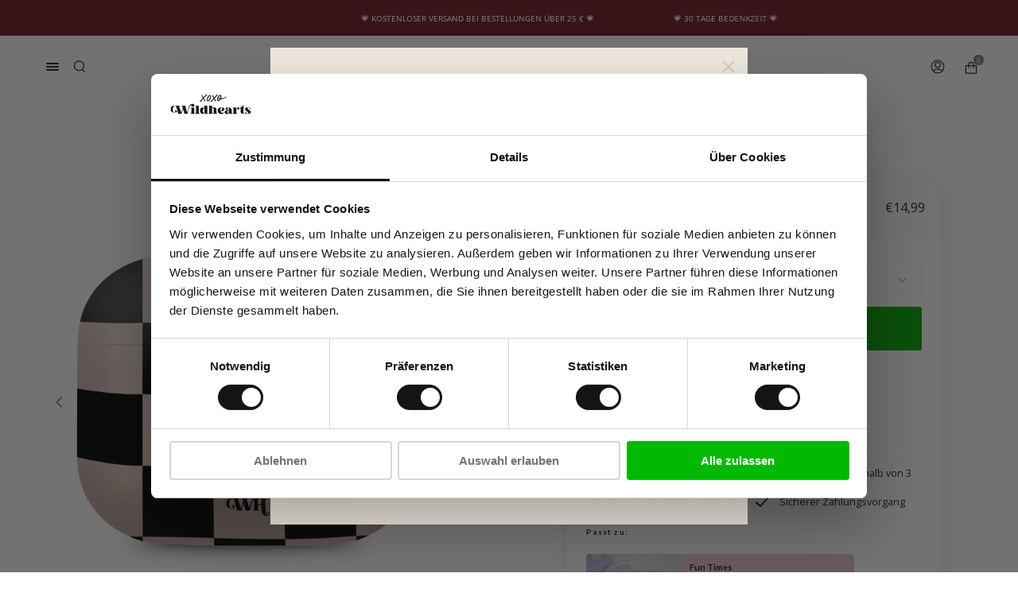

--- FILE ---
content_type: text/javascript; charset=utf-8
request_url: https://www.xoxowildhearts.com/de/products/airpods-pro-block-me.js
body_size: 880
content:
{"id":7910886113519,"title":"AirPods Pro - Block Me","handle":"airpods-pro-block-me","description":"\u003cp\u003e\u003cspan data-contrast=\"auto\"\u003eUnsere fröhlichen Abdeckungen werden gemacht, um Ihre AirPods optimal zu schützen. Zusätzlich zum Schutz sehen sie natürlich auch toll aus! Und was macht noch mehr Spaß; Alle Drucke sind auch in Telefonhüllen erhältlich. Mix \u0026 Match ist eine Stimmung! \u003c\/span\u003e\u003cspan data-ccp-props=\"{}\"\u003e \u003c\/span\u003e\u003cbr\u003e\u003c\/p\u003e\n\u003cp\u003e\u003cem\u003e\u003cspan data-contrast=\"auto\"\u003ePS: Wir verkaufen die separaten AirPods -Schutzabdeckungen, also keine AirPods selbst. \u003c\/span\u003e\u003cspan data-contrast=\"none\"\u003eBeachten Sie außerdem, dass sich die Druckfarben von Ihrem Telefon- oder Computerbildschirm unterscheiden können. Farben auf einem Bildschirm können heller aussehen als die tatsächlichen Druckfarben.   \u003c\/span\u003e\u003cspan data-ccp-props=\"{}\"\u003e \u003c\/span\u003e\u003c\/em\u003e\u003c\/p\u003e","published_at":"2025-03-13T16:10:40+01:00","created_at":"2022-11-03T08:30:20+01:00","vendor":"Caseblanks","type":"AirPods","tags":["AirPods Pro","All Products Tag","Matte","NoPersonalizedTimerApp","variant_3647552AI-352-APE"],"price":1499,"price_min":1499,"price_max":1499,"available":true,"price_varies":false,"compare_at_price":null,"compare_at_price_min":0,"compare_at_price_max":0,"compare_at_price_varies":false,"variants":[{"id":43556576133359,"title":"AirPods Pro","option1":"AirPods Pro","option2":null,"option3":null,"sku":"XOXO-AIRP-AIR-1359","requires_shipping":true,"taxable":true,"featured_image":null,"available":true,"name":"AirPods Pro - Block Me - AirPods Pro","public_title":"AirPods Pro","options":["AirPods Pro"],"price":1499,"weight":0,"compare_at_price":null,"inventory_management":"shopify","barcode":"8720836281580","requires_selling_plan":false,"selling_plan_allocations":[]}],"images":["\/\/cdn.shopify.com\/s\/files\/1\/0571\/6118\/7482\/files\/Airpodspro-BlockMe.png?v=1718189694","\/\/cdn.shopify.com\/s\/files\/1\/0571\/6118\/7482\/files\/DSC09058.jpg?v=1722955214"],"featured_image":"\/\/cdn.shopify.com\/s\/files\/1\/0571\/6118\/7482\/files\/Airpodspro-BlockMe.png?v=1718189694","options":[{"name":"Model","position":1,"values":["AirPods Pro"]}],"url":"\/de\/products\/airpods-pro-block-me","media":[{"alt":"xoxo Wildhearts - AirPods Pro - Block Me","id":47037457301845,"position":1,"preview_image":{"aspect_ratio":1.0,"height":2000,"width":2000,"src":"https:\/\/cdn.shopify.com\/s\/files\/1\/0571\/6118\/7482\/files\/Airpodspro-BlockMe.png?v=1718189694"},"aspect_ratio":1.0,"height":2000,"media_type":"image","src":"https:\/\/cdn.shopify.com\/s\/files\/1\/0571\/6118\/7482\/files\/Airpodspro-BlockMe.png?v=1718189694","width":2000},{"alt":"xoxo Wildhearts - AirPods Pro - Block Me","id":47750357680469,"position":2,"preview_image":{"aspect_ratio":1.0,"height":2000,"width":2000,"src":"https:\/\/cdn.shopify.com\/s\/files\/1\/0571\/6118\/7482\/files\/DSC09058.jpg?v=1722955214"},"aspect_ratio":1.0,"height":2000,"media_type":"image","src":"https:\/\/cdn.shopify.com\/s\/files\/1\/0571\/6118\/7482\/files\/DSC09058.jpg?v=1722955214","width":2000}],"requires_selling_plan":false,"selling_plan_groups":[]}

--- FILE ---
content_type: text/json
request_url: https://conf.config-security.com/model
body_size: 84
content:
{"title":"recommendation AI model (keras)","structure":"release_id=0x21:41:56:38:50:63:23:77:3c:65:75:7f:74:21:67:37:5b:43:75:34:47:77:4f:3d:5a:38:21:59:53;keras;8z6hghg3zdqfb3yvfy0lyv9xspqupawqjdlxlb8w4rpnv3bza5911cphgbzrd0ichu298ozm","weights":"../weights/21415638.h5","biases":"../biases/21415638.h5"}